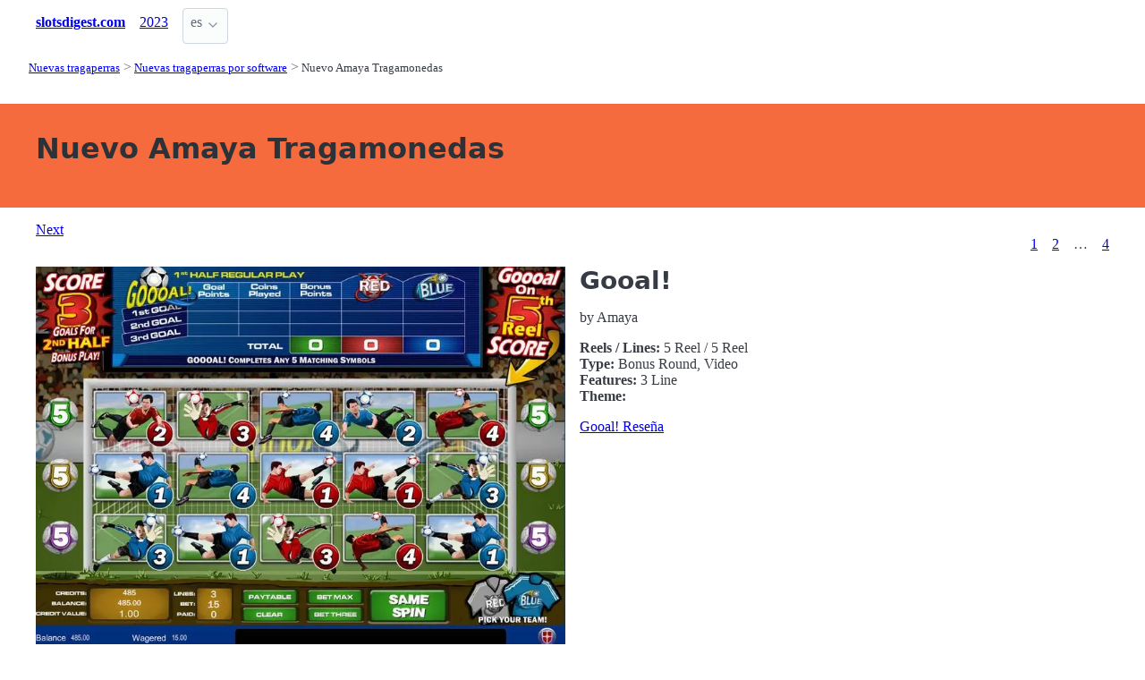

--- FILE ---
content_type: text/html;charset=utf-8
request_url: https://slotsdigest.com/amaya
body_size: 5263
content:
<!DOCTYPE html>
<html lang="es">
<head>
  <link rel="preconnect" href="https://cdn.jsdelivr.net" crossorigin>
    <meta charset="utf-8">
  <meta http-equiv="X-UA-Compatible" content="IE=edge">
  <meta name="viewport" content="width=device-width, initial-scale=1">
  <title>Nuevo Amaya Juegos de Tragamonedas  - SlotsDigest</title>
  <meta name="description" content="" />
  <meta name="author" content="slotsdigest.com" />
  <meta rel="author" href="" />
  <meta name="copyright" content="&copy; 2023" />
  <link rel="canonical" href="https://slotsdigest.com/amaya" /> 
   
    <link rel="sitemap" type="application/rss+xml" title="Sitemap" href="https://slotsdigest.com/sitemap.xml" />


  <link rel="preload" as="style" href="https://cdn.jsdelivr.net/npm/@picocss/pico@2/css/pico.min.css" onload="this.onload=null;this.rel='stylesheet'">
  <noscript>
    <link rel="stylesheet" href="https://cdn.jsdelivr.net/npm/@picocss/pico@2/css/pico.min.css">
  </noscript>

  <link rel="stylesheet" href="/stylesheets/cookieconsent.css" media="print" onload="this.media='all'">  
  
    <script type="text/javascript" src="https://cdn.jsdelivr.net/npm/slick-carousel@1.8.1/slick/slick.min.js"></script>
    <link rel="stylesheet" type="text/css" href="https://cdn.jsdelivr.net/npm/slick-carousel@1.8.1/slick/slick.css"/>

  <meta property="og:title" content="Nuevo Amaya Juegos de Tragamonedas  - SlotsDigest"/>
  <meta property="og:description" content=""/>
  <meta property="og:type" content="article"/>
  <meta property="og:locale" content="es" />

    <!-- Matomo -->
    <script>
      var _paq = window._paq = window._paq || [];
      /* tracker methods like "setCustomDimension" should be called before "trackPageView" */
      _paq.push(['trackPageView']);
      _paq.push(['enableLinkTracking']);
      (function() {
        var u="https://matomo.pointnemo.com/";
        _paq.push(['setTrackerUrl', u+'matomo.php']);
        _paq.push(['setSiteId', '24']);
        var d=document, g=d.createElement('script'), s=d.getElementsByTagName('script')[0];
        g.async=true; g.src=u+'matomo.js'; s.parentNode.insertBefore(g,s);
      })();
    </script>
      <!-- End Matomo Code -->

        

    <link rel="apple-touch-icon" sizes="180x180" href="/favicon/apple-touch-icon.png">
    <link rel="icon" type="image/png" sizes="32x32" href="/favicon/favicon-32x32.png">
    <link rel="icon" type="image/png" sizes="16x16" href="/favicon/favicon-16x16.png">
    <link rel="manifest" href="/favicon/site.webmanifest">    




  <Style>
    .tag {
      color: black;
      border-style: none;
      background-color: YellowGreen;
      padding: 3px 5px 3px 6px;
      font-size: 80%;
    }
  </Style>

</head>
<body>





  <section class="container">
    <nav>
  <ul>
    <li><a href='/' title='Home Page'><strong>slotsdigest.com</strong></a></li>

        <li><a class='secondary' href='/2023' title=''>2023</a></li>
        
    <li>
      <details class="dropdown">
        <summary>
          es
        </summary>

        <ul dir="rtl">



        </ul>
      </details>
    </li>
  </ul>

</nav>
 




<!-- END NAV -->
    <nav aria-label="breadcrumb">
  <ul>
      <li><a href="/"><small>Nuevas tragaperras</small></a>
      <li><a href="/by-software"><small>Nuevas tragaperras por software</small></a>
      <li><a href="/amaya" aria-current='page'><small>Nuevo Amaya Tragamonedas </small></a>
  </ul>
</nav>

  </section>

  <section class="container">
    <div id="live-search-results" class="container"></div>
  </section>

  <section  class="pico-background-pink-600"  style='background-color: #F56B3D; padding-top: 2em; padding-bottom: 2em;'>
    <div class="container "> 
      

    <hgroup>
      <h1>Nuevo Amaya Tragamonedas </h1>  
      <p></p> 
    </hgroup>  






    </div>
  </section>

  <section class="container">
     



















    <nav class='pagination is-right' role='navigation' aria-label='pagination'><a class='pagination-previous' href='/amaya/2'>Next</a><ul class='pagination-list' style='list-style-type: none;'><li><a class='pagination-link is-current' aria-label='Goto page 1' a href='/amaya'>1</a></li><li><a class='pagination-link ' aria-label='Goto page 2' href='/amaya/2'>2</a></li><li><span class='pagination-ellipsis'>&hellip;</span></li><li><a class='pagination-link ' aria-label='Goto page 86' a href='/amaya/4'>4</a></li></ul></nav>

   


  <div class="grid">
    
    <div>
        <div>
           <div>
    
                <img src="/images/slots/gooal!-amaya-3414.webp" alt="">
              
          </div>

         <div>
              <span>Amaya</span>        </div>         
  
        </div>



    </div>   

    <div>

      <h2> 
        <!--<a href="/slots/gooal-amaya">Gooal!</a>-->
        Gooal!
      </h2>

      <p>
        by Amaya
      </p>

      <p>
        <strong>Reels / Lines:</strong> 5 Reel
         / 
         5 Reel
         <br>
        <strong>Type:</strong> Bonus Round, Video

        <br>
        <strong>Features:</strong> 3 Line
        <br>

        <strong>Theme:</strong> 
      </p>

      <a href="/slots/gooal-amaya" >Gooal! Reseña</a>
      <!--<a href="/slots/gooal-amaya" >Gooal! </a>-->

    </div>    
  </div>    

  <div>
    &nbsp;<br>&nbsp;
    
  </div>

 <hr> 

  <div class="grid">
    
    <div>
        <div>
           <div>
    
                <img src="/images/slots/frogs-n-flies-amaya-3410.webp" alt="">
              
          </div>

         <div>
              <span>Amaya</span>        </div>         
  
        </div>



    </div>   

    <div>

      <h2> 
        <!--<a href="/slots/frogs-n-flies-amaya">Frogs 'n Flies</a>-->
        Frogs 'n Flies
      </h2>

      <p>
        by Amaya
      </p>

      <p>
        <strong>Reels / Lines:</strong> 5 Reel
         / 
         5 Reel
         <br>
        <strong>Type:</strong> 1024 Ways, All Ways Pays, Bonus Round, Video

        <br>
        <strong>Features:</strong> 1024 Way
        <br>

        <strong>Theme:</strong> 
      </p>

      <a href="/slots/frogs-n-flies-amaya" >Frogs 'n Flies Reseña</a>
      <!--<a href="/slots/frogs-n-flies-amaya" >Frogs 'n Flies </a>-->

    </div>    
  </div>    

  <div>
    &nbsp;<br>&nbsp;
    
  </div>

 <hr> 

  <div class="grid">
    
    <div>
        <div>
           <div>
    
                <img src="/images/slots/fortune-8-cat-amaya-3406.webp" alt="">
              
          </div>

         <div>
              <span>Amaya</span>        </div>         
  
        </div>



    </div>   

    <div>

      <h2> 
        <!--<a href="/slots/fortune-8-cat-amaya">Fortune 8 Cat</a>-->
        Fortune 8 Cat
      </h2>

      <p>
        by Amaya
      </p>

      <p>
        <strong>Reels / Lines:</strong> 5 Reel
         / 
         5 Reel
         <br>
        <strong>Type:</strong> 1024 Ways, All Ways Pays, Bonus Round, Video

        <br>
        <strong>Features:</strong> 1024 Way
        <br>

        <strong>Theme:</strong> 
      </p>

      <a href="/slots/fortune-8-cat-amaya" >Fortune 8 Cat Reseña</a>
      <!--<a href="/slots/fortune-8-cat-amaya" >Fortune 8 Cat </a>-->

    </div>    
  </div>    

  <div>
    &nbsp;<br>&nbsp;
    
  </div>

 <hr> 

  <div class="grid">
    
    <div>
        <div>
           <div>
    
                <img src="/images/slots/dracos-fire-amaya-3404.webp" alt="">
              
          </div>

         <div>
              <span>Amaya</span>        </div>         
  
        </div>



    </div>   

    <div>

      <h2> 
        <!--<a href="/slots/dracos-fire-amaya">Draco's Fire</a>-->
        Draco's Fire
      </h2>

      <p>
        by Amaya
      </p>

      <p>
        <strong>Reels / Lines:</strong> 5 Reel
         / 
         5 Reel
         <br>
        <strong>Type:</strong> Bonus Round, Video

        <br>
        <strong>Features:</strong> 50 Line
        <br>

        <strong>Theme:</strong> 
      </p>

      <a href="/slots/dracos-fire-amaya" >Draco's Fire Reseña</a>
      <!--<a href="/slots/dracos-fire-amaya" >Draco's Fire </a>-->

    </div>    
  </div>    

  <div>
    &nbsp;<br>&nbsp;
    
  </div>

 <hr> 

  <div class="grid">
    
    <div>
        <div>
           <div>
    
                <img src="/images/slots/chilli-gold-amaya-3402.webp" alt="">
              
          </div>

         <div>
              <span>Amaya</span>        </div>         
  
        </div>



    </div>   

    <div>

      <h2> 
        <!--<a href="/slots/chilli-gold-amaya">Chilli Gold</a>-->
        Chilli Gold
      </h2>

      <p>
        by Amaya
      </p>

      <p>
        <strong>Reels / Lines:</strong> 5 Reel
         / 
         5 Reel
         <br>
        <strong>Type:</strong> Bonus Round, Fixed Lines, Video

        <br>
        <strong>Features:</strong> 40 Line
        <br>

        <strong>Theme:</strong> 
      </p>

      <a href="/slots/chilli-gold-amaya" >Chilli Gold Reseña</a>
      <!--<a href="/slots/chilli-gold-amaya" >Chilli Gold </a>-->

    </div>    
  </div>    

  <div>
    &nbsp;<br>&nbsp;
    
  </div>

 <hr> 

  <div class="grid">
    
    <div>
        <div>
           <div>
    
                <img src="/images/slots/bullseye-bucks-amaya-3400.webp" alt="">
              
          </div>

         <div>
              <span>Amaya</span>        </div>         
  
        </div>



    </div>   

    <div>

      <h2> 
        <!--<a href="/slots/bullseye-bucks-amaya">Bullseye Bucks</a>-->
        Bullseye Bucks
      </h2>

      <p>
        by Amaya
      </p>

      <p>
        <strong>Reels / Lines:</strong> 5 Reel
         / 
         5 Reel
         <br>
        <strong>Type:</strong> Bonus Round, Video

        <br>
        <strong>Features:</strong> 9 Line
        <br>

        <strong>Theme:</strong> 
      </p>

      <a href="/slots/bullseye-bucks-amaya" >Bullseye Bucks Reseña</a>
      <!--<a href="/slots/bullseye-bucks-amaya" >Bullseye Bucks </a>-->

    </div>    
  </div>    

  <div>
    &nbsp;<br>&nbsp;
    
  </div>

 <hr> 

  <div class="grid">
    
    <div>
        <div>
           <div>
    
                <img src="/images/slots/arthurs-quest-amaya-3391.webp" alt="">
              
          </div>

         <div>
              <span>Amaya</span>        </div>         
  
        </div>



    </div>   

    <div>

      <h2> 
        <!--<a href="/slots/arthurs-quest-amaya">Arthur's Quest</a>-->
        Arthur's Quest
      </h2>

      <p>
        by Amaya
      </p>

      <p>
        <strong>Reels / Lines:</strong> 5 Reel
         / 
         5 Reel
         <br>
        <strong>Type:</strong> Bonus Round, Video

        <br>
        <strong>Features:</strong> 9 Line
        <br>

        <strong>Theme:</strong> 
      </p>

      <a href="/slots/arthurs-quest-amaya" >Arthur's Quest Reseña</a>
      <!--<a href="/slots/arthurs-quest-amaya" >Arthur's Quest </a>-->

    </div>    
  </div>    

  <div>
    &nbsp;<br>&nbsp;
    
  </div>

 <hr> 

  <div class="grid">
    
    <div>
        <div>
           <div>
    
                <img src="/images/slots/angels-touch-amaya-3389.webp" alt="">
              
          </div>

         <div>
              <span>Amaya</span>        </div>         
  
        </div>



    </div>   

    <div>

      <h2> 
        <!--<a href="/slots/angels-touch-amaya">Angel's Touch</a>-->
        Angel's Touch
      </h2>

      <p>
        by Amaya
      </p>

      <p>
        <strong>Reels / Lines:</strong> 5 Reel
         / 
         5 Reel
         <br>
        <strong>Type:</strong> Bonus Round, Extra Bet, Fixed Lines, Video

        <br>
        <strong>Features:</strong> 40 Line
        <br>

        <strong>Theme:</strong> 
      </p>

      <a href="/slots/angels-touch-amaya" >Angel's Touch Reseña</a>
      <!--<a href="/slots/angels-touch-amaya" >Angel's Touch </a>-->

    </div>    
  </div>    

  <div>
    &nbsp;<br>&nbsp;
    
  </div>

 <hr> 

  <div class="grid">
    
    <div>
        <div>
           <div>
    
                <img src="/images/slots/aladdins-legacy-amaya-3387.webp" alt="">
              
          </div>

         <div>
              <span>Amaya</span>        </div>         
  
        </div>



    </div>   

    <div>

      <h2> 
        <!--<a href="/slots/aladdins-legacy-amaya">Aladdin's Legacy</a>-->
        Aladdin's Legacy
      </h2>

      <p>
        by Amaya
      </p>

      <p>
        <strong>Reels / Lines:</strong> 5 Reel
         / 
         5 Reel
         <br>
        <strong>Type:</strong> Bonus Round, Video

        <br>
        <strong>Features:</strong> 20 Line
        <br>

        <strong>Theme:</strong> Fairies, Fantasy Theme, Oriental
      </p>

      <a href="/slots/aladdins-legacy-amaya" >Aladdin's Legacy Reseña</a>
      <!--<a href="/slots/aladdins-legacy-amaya" >Aladdin's Legacy </a>-->

    </div>    
  </div>    

  <div>
    &nbsp;<br>&nbsp;
    
  </div>

 <hr> 

  <div class="grid">
    
    <div>
        <div>
           <div>
    
                <img src="/images/slots/surfs-up-amaya-3383.webp" alt="">
              
          </div>

         <div>
              <span>Amaya</span>        </div>         
  
        </div>



    </div>   

    <div>

      <h2> 
        <!--<a href="/slots/surfs-up-amaya">Surf's Up</a>-->
        Surf's Up
      </h2>

      <p>
        by Amaya
      </p>

      <p>
        <strong>Reels / Lines:</strong> 5 Reel
         / 
         5 Reel
         <br>
        <strong>Type:</strong> Bonus Round, Video

        <br>
        <strong>Features:</strong> 15 Line
        <br>

        <strong>Theme:</strong> 
      </p>

      <a href="/slots/surfs-up-amaya" >Surf's Up Reseña</a>
      <!--<a href="/slots/surfs-up-amaya" >Surf's Up </a>-->

    </div>    
  </div>    

  <div>
    &nbsp;<br>&nbsp;
    
  </div>

 <hr> 

  <div class="grid">
    
    <div>
        <div>
           <div>
    
                <img src="/no-screenshot.png" alt="Screenshot is coming soon">
              
          </div>

         <div>
              <span>Screen Shot is coming soon</span>
        </div>         
  
        </div>



    </div>   

    <div>

      <h2> 
        <!--<a href="/slots/the-italian-job-amaya">The Italian Job</a>-->
        The Italian Job
      </h2>

      <p>
        by Amaya
      </p>

      <p>
        <strong>Reels / Lines:</strong> 
         / 
         
         <br>
        <strong>Type:</strong> 

        <br>
        <strong>Features:</strong> 
        <br>

        <strong>Theme:</strong> 
      </p>

      <a href="/slots/the-italian-job-amaya" >The Italian Job Reseña</a>
      <!--<a href="/slots/the-italian-job-amaya" >The Italian Job </a>-->

    </div>    
  </div>    

  <div>
    &nbsp;<br>&nbsp;
    
  </div>

 <hr> 

  <div class="grid">
    
    <div>
        <div>
           <div>
    
                <img src="/images/slots/pints-and-pounds-amaya-3193.webp" alt="">
              
          </div>

         <div>
              <span>Amaya</span>        </div>         
  
        </div>



    </div>   

    <div>

      <h2> 
        <!--<a href="/slots/pints-and-pounds-amaya">Pints and Pounds</a>-->
        Pints and Pounds
      </h2>

      <p>
        by Amaya
      </p>

      <p>
        <strong>Reels / Lines:</strong> 5 Reel
         / 
         5 Reel
         <br>
        <strong>Type:</strong> Bonus Round, Video

        <br>
        <strong>Features:</strong> 25 Line
        <br>

        <strong>Theme:</strong> 
      </p>

      <a href="/slots/pints-and-pounds-amaya" >Pints and Pounds Reseña</a>
      <!--<a href="/slots/pints-and-pounds-amaya" >Pints and Pounds </a>-->

    </div>    
  </div>    

  <div>
    &nbsp;<br>&nbsp;
    
  </div>

 <hr> 

  <div class="grid">
    
    <div>
        <div>
           <div>
    
                <img src="/images/slots/lost-temple-amaya-3422.webp" alt="">
              
          </div>

         <div>
              <span>Amaya</span>        </div>         
  
        </div>



    </div>   

    <div>

      <h2> 
        <!--<a href="/slots/lost-temple-amaya">Lost Temple</a>-->
        Lost Temple
      </h2>

      <p>
        by Amaya
      </p>

      <p>
        <strong>Reels / Lines:</strong> 5 Reel
         / 
         5 Reel
         <br>
        <strong>Type:</strong> 1024 Ways, All Pays, All Ways Pays, Bonus Round, Fixed Lines, Video

        <br>
        <strong>Features:</strong> 1024 Way
        <br>

        <strong>Theme:</strong> 
      </p>

      <a href="/slots/lost-temple-amaya" >Lost Temple Reseña</a>
      <!--<a href="/slots/lost-temple-amaya" >Lost Temple </a>-->

    </div>    
  </div>    

  <div>
    &nbsp;<br>&nbsp;
    
  </div>

 <hr> 

  <div class="grid">
    
    <div>
        <div>
           <div>
    
                <img src="/images/slots/frogsnflies-amaya-3711.webp" alt="">
              
          </div>

         <div>
              <span>Amaya</span>        </div>         
  
        </div>



    </div>   

    <div>

      <h2> 
        <!--<a href="/slots/frogsnflies-amaya">FrogsNFlies</a>-->
        FrogsNFlies
      </h2>

      <p>
        by Amaya
      </p>

      <p>
        <strong>Reels / Lines:</strong> 0 Reel
         / 
         0 Reel
         <br>
        <strong>Type:</strong> 

        <br>
        <strong>Features:</strong> 0 Line
        <br>

        <strong>Theme:</strong> 
      </p>

      <a href="/slots/frogsnflies-amaya" >FrogsNFlies Reseña</a>
      <!--<a href="/slots/frogsnflies-amaya" >FrogsNFlies </a>-->

    </div>    
  </div>    

  <div>
    &nbsp;<br>&nbsp;
    
  </div>

 <hr> 

  <div class="grid">
    
    <div>
        <div>
           <div>
    
                <img src="/images/slots/shogun-showdown-amaya-3436.webp" alt="">
              
          </div>

         <div>
              <span>Amaya</span>        </div>         
  
        </div>



    </div>   

    <div>

      <h2> 
        <!--<a href="/slots/shogun-showdown-amaya">Shogun Showdown </a>-->
        Shogun Showdown 
      </h2>

      <p>
        by Amaya
      </p>

      <p>
        <strong>Reels / Lines:</strong> 5 Reel
         / 
         5 Reel
         <br>
        <strong>Type:</strong> Bonus Round, Video

        <br>
        <strong>Features:</strong> 50 Line
        <br>

        <strong>Theme:</strong> 
      </p>

      <a href="/slots/shogun-showdown-amaya" >Shogun Showdown Reseña</a>
      <!--<a href="/slots/shogun-showdown-amaya" >Shogun Showdown </a>-->

    </div>    
  </div>    

  <div>
    &nbsp;<br>&nbsp;
    
  </div>

 <hr> 

  <div class="grid">
    
    <div>
        <div>
           <div>
    
                <img src="/images/slots/samurai-princess-amaya-3430.webp" alt="">
              
          </div>

         <div>
              <span>Amaya</span>        </div>         
  
        </div>



    </div>   

    <div>

      <h2> 
        <!--<a href="/slots/samurai-princess-amaya">Samurai Princess</a>-->
        Samurai Princess
      </h2>

      <p>
        by Amaya
      </p>

      <p>
        <strong>Reels / Lines:</strong> 5 Reel
         / 
         5 Reel
         <br>
        <strong>Type:</strong> Bonus Round, Video

        <br>
        <strong>Features:</strong> 38 Line
        <br>

        <strong>Theme:</strong> 
      </p>

      <a href="/slots/samurai-princess-amaya" >Samurai Princess Reseña</a>
      <!--<a href="/slots/samurai-princess-amaya" >Samurai Princess </a>-->

    </div>    
  </div>    

  <div>
    &nbsp;<br>&nbsp;
    
  </div>

 <hr> 

  <div class="grid">
    
    <div>
        <div>
           <div>
    
                <img src="/images/slots/triple-bonus-spin-n-win-amaya-3375.webp" alt="">
              
          </div>

         <div>
              <span>Amaya</span>        </div>         
  
        </div>



    </div>   

    <div>

      <h2> 
        <!--<a href="/slots/triple-bonus-spin-n-win-amaya">Triple Bonus Spin 'n Win</a>-->
        Triple Bonus Spin 'n Win
      </h2>

      <p>
        by Amaya
      </p>

      <p>
        <strong>Reels / Lines:</strong> 5 Reel
         / 
         5 Reel
         <br>
        <strong>Type:</strong> Bonus Round, Video

        <br>
        <strong>Features:</strong> 30 Line
        <br>

        <strong>Theme:</strong> 
      </p>

      <a href="/slots/triple-bonus-spin-n-win-amaya" >Triple Bonus Spin 'n Win Reseña</a>
      <!--<a href="/slots/triple-bonus-spin-n-win-amaya" >Triple Bonus Spin 'n Win </a>-->

    </div>    
  </div>    

  <div>
    &nbsp;<br>&nbsp;
    
  </div>

 <hr> 

  <div class="grid">
    
    <div>
        <div>
           <div>
    
                <img src="/images/slots/kat-lee-bounty-hunter-amaya-3418.webp" alt="">
              
          </div>

         <div>
              <span>Amaya</span>        </div>         
  
        </div>



    </div>   

    <div>

      <h2> 
        <!--<a href="/slots/kat-lee-bounty-hunter-amaya">Kat Lee Bounty Hunter</a>-->
        Kat Lee Bounty Hunter
      </h2>

      <p>
        by Amaya
      </p>

      <p>
        <strong>Reels / Lines:</strong> 5 Reel
         / 
         5 Reel
         <br>
        <strong>Type:</strong> Bonus Round, Video

        <br>
        <strong>Features:</strong> 30 Line
        <br>

        <strong>Theme:</strong> 
      </p>

      <a href="/slots/kat-lee-bounty-hunter-amaya" >Kat Lee Bounty Hunter Reseña</a>
      <!--<a href="/slots/kat-lee-bounty-hunter-amaya" >Kat Lee Bounty Hunter </a>-->

    </div>    
  </div>    

  <div>
    &nbsp;<br>&nbsp;
    
  </div>

 <hr> 

  <div class="grid">
    
    <div>
        <div>
           <div>
    
                <img src="/images/slots/berry-blast-amaya-3397.webp" alt="">
              
          </div>

         <div>
              <span>Amaya</span>        </div>         
  
        </div>



    </div>   

    <div>

      <h2> 
        <!--<a href="/slots/berry-blast-amaya">Berry Blast</a>-->
        Berry Blast
      </h2>

      <p>
        by Amaya
      </p>

      <p>
        <strong>Reels / Lines:</strong> 5 Reel
         / 
         5 Reel
         <br>
        <strong>Type:</strong> Bonus Round, Video

        <br>
        <strong>Features:</strong> 30 Line
        <br>

        <strong>Theme:</strong> 
      </p>

      <a href="/slots/berry-blast-amaya" >Berry Blast Reseña</a>
      <!--<a href="/slots/berry-blast-amaya" >Berry Blast </a>-->

    </div>    
  </div>    

  <div>
    &nbsp;<br>&nbsp;
    
  </div>

 <hr> 

  <div class="grid">
    
    <div>
        <div>
           <div>
    
                <img src="/images/slots/unicornlegend-amaya-4078.webp" alt="">
              
          </div>

         <div>
              <span>Amaya</span>        </div>         
  
        </div>



    </div>   

    <div>

      <h2> 
        <!--<a href="/slots/unicornlegend-amaya">UnicornLegend </a>-->
        UnicornLegend 
      </h2>

      <p>
        by Amaya
      </p>

      <p>
        <strong>Reels / Lines:</strong> 0 Reel
         / 
         0 Reel
         <br>
        <strong>Type:</strong> 

        <br>
        <strong>Features:</strong> 0 Line
        <br>

        <strong>Theme:</strong> 
      </p>

      <a href="/slots/unicornlegend-amaya" >UnicornLegend Reseña</a>
      <!--<a href="/slots/unicornlegend-amaya" >UnicornLegend </a>-->

    </div>    
  </div>    

  <div>
    &nbsp;<br>&nbsp;
    
  </div>

 <hr> 

  <div class="grid">
    
    <div>
        <div>
           <div>
    
                <img src="/images/slots/taxi!-amaya-3381.webp" alt="">
              
          </div>

         <div>
              <span>Amaya</span>        </div>         
  
        </div>



    </div>   

    <div>

      <h2> 
        <!--<a href="/slots/taxi-amaya">Taxi!</a>-->
        Taxi!
      </h2>

      <p>
        by Amaya
      </p>

      <p>
        <strong>Reels / Lines:</strong> 5 Reel
         / 
         5 Reel
         <br>
        <strong>Type:</strong> Bonus Round

        <br>
        <strong>Features:</strong> 25 Line
        <br>

        <strong>Theme:</strong> 
      </p>

      <a href="/slots/taxi-amaya" >Taxi! Reseña</a>
      <!--<a href="/slots/taxi-amaya" >Taxi! </a>-->

    </div>    
  </div>    

  <div>
    &nbsp;<br>&nbsp;
    
  </div>

 <hr> 

  <div class="grid">
    
    <div>
        <div>
           <div>
    
                <img src="/images/slots/serengeti-diamonds-amaya-3432.webp" alt="">
              
          </div>

         <div>
              <span>Amaya</span>        </div>         
  
        </div>



    </div>   

    <div>

      <h2> 
        <!--<a href="/slots/serengeti-diamonds-amaya">Serengeti Diamonds</a>-->
        Serengeti Diamonds
      </h2>

      <p>
        by Amaya
      </p>

      <p>
        <strong>Reels / Lines:</strong> 5 Reel
         / 
         5 Reel
         <br>
        <strong>Type:</strong> Bonus Round, Video

        <br>
        <strong>Features:</strong> 0 Line, 25 Line
        <br>

        <strong>Theme:</strong> 
      </p>

      <a href="/slots/serengeti-diamonds-amaya" >Serengeti Diamonds Reseña</a>
      <!--<a href="/slots/serengeti-diamonds-amaya" >Serengeti Diamonds </a>-->

    </div>    
  </div>    

  <div>
    &nbsp;<br>&nbsp;
    
  </div>

 <hr> 

  <div class="grid">
    
    <div>
        <div>
           <div>
    
                <img src="/images/slots/gold-ahoy-amaya-3412.webp" alt="">
              
          </div>

         <div>
              <span>Amaya</span>        </div>         
  
        </div>



    </div>   

    <div>

      <h2> 
        <!--<a href="/slots/gold-ahoy-amaya">Gold Ahoy</a>-->
        Gold Ahoy
      </h2>

      <p>
        by Amaya
      </p>

      <p>
        <strong>Reels / Lines:</strong> 5 Reel
         / 
         5 Reel
         <br>
        <strong>Type:</strong> Bonus Round, Video

        <br>
        <strong>Features:</strong> 25 Line
        <br>

        <strong>Theme:</strong> 
      </p>

      <a href="/slots/gold-ahoy-amaya" >Gold Ahoy Reseña</a>
      <!--<a href="/slots/gold-ahoy-amaya" >Gold Ahoy </a>-->

    </div>    
  </div>    

  <div>
    &nbsp;<br>&nbsp;
    
  </div>

 <hr> 

  <div class="grid">
    
    <div>
        <div>
           <div>
    
                <img src="/images/slots/agent-max-cash-amaya-3385.webp" alt="">
              
          </div>

         <div>
              <span>Amaya</span>        </div>         
  
        </div>



    </div>   

    <div>

      <h2> 
        <!--<a href="/slots/agent-max-cash-amaya">Agent Max Cash </a>-->
        Agent Max Cash 
      </h2>

      <p>
        by Amaya
      </p>

      <p>
        <strong>Reels / Lines:</strong> 5 Reel
         / 
         5 Reel
         <br>
        <strong>Type:</strong> Bonus Round, Video

        <br>
        <strong>Features:</strong> 25 Line
        <br>

        <strong>Theme:</strong> 
      </p>

      <a href="/slots/agent-max-cash-amaya" >Agent Max Cash Reseña</a>
      <!--<a href="/slots/agent-max-cash-amaya" >Agent Max Cash </a>-->

    </div>    
  </div>    

  <div>
    &nbsp;<br>&nbsp;
    
  </div>

 <hr> 

  <div class="grid">
    
    <div>
        <div>
           <div>
    
                <img src="/images/slots/bobby-7s-amaya-3399.webp" alt="">
              
          </div>

         <div>
              <span>Amaya</span>        </div>         
  
        </div>



    </div>   

    <div>

      <h2> 
        <!--<a href="/slots/bobby-7s-amaya">Bobby 7's</a>-->
        Bobby 7's
      </h2>

      <p>
        by Amaya
      </p>

      <p>
        <strong>Reels / Lines:</strong> 5 Reel
         / 
         5 Reel
         <br>
        <strong>Type:</strong> Bonus Round, Video

        <br>
        <strong>Features:</strong> 25 Line
        <br>

        <strong>Theme:</strong> 
      </p>

      <a href="/slots/bobby-7s-amaya" >Bobby 7's Reseña</a>
      <!--<a href="/slots/bobby-7s-amaya" >Bobby 7's </a>-->

    </div>    
  </div>    

  <div>
    &nbsp;<br>&nbsp;
    
  </div>

 <hr> 
 







      </section>

  <section class="container">
    
  <div>


        <h3><a href="/latest">New Slots</a></h3> 

        <ul></i></span><a href='/slots/gems-of-love-hold-and-win-1spin4win' class=''>Gems Of Love Hold And Win Tragaperras </a> <a href='/slots/monopoly-rush-hour-big-time-gaming' class=''>Monopoly Rush Hour Tragaperras </a> <a href='/slots/super-tiki-strike-pragmatic-play' class=''>Super Tiki Strike Tragaperras </a> <a href='/slots/candy-links-bonanza-3-stakelogic' class=''>Candy Links Bonanza 3 Tragaperras </a> <a href='/slots/fruity-park-truelab-games' class=''>Fruity Park Tragaperras </a> <a href='/slots/4-hat-riches-burst-wizard-games' class=''>4 Hat Riches Burst Tragaperras </a> <a href='/slots/secrets-of-papyrus-mascot-gaming' class=''>Secrets of Papyrus Tragaperras </a> <a href='/slots/hikaru-super-live-bazooka-win-fast-games' class=''>HIKARU SUPER LIVE BAZOOKA Tragaperras </a> <a href='/slots/tropicool-5-elk-studios' class=''>Tropicool 5 Tragaperras </a> <a href='/slots/dragon-egg-feature-storm-tom-horn-gaming' class=''>Dragon Egg Feature Storm Tragaperras </a> 
      



  </div>

  <div>


        <h3>
          <a href="/">Nuevas tragaperras </a>
        </h3> 
      
        <ul>
          <li><span></i></span><a href='/latest' class=''> </a> 
          <li><span></i></span><a href='/by-device' class=''>Slots by Device </a> <li><span></i></span><a href='/by-feature' class=''>Slots by Feature </a> <li><span></i></span><a href='/by-layout' class=''>Slots by Layout </a> <li><span></i></span><a href='/by-software' class=''>Slots by Software </a> <li><span></i></span><a href='/by-theme' class=''>Slots by Theme </a> <li><span></i></span><a href='/by-year' class=''>Slots by Year </a> 
        </ul>  



  </div>

  <div>


        <h3>
          <a href="/by-software">Slots by Software </a>
        </h3>
        <div<a href='/tom-horn-enterprise' class='tag is-primary'>Tom Horn Enterprise  </a> <a href='/hacksaw-gaming' class='tag is-primary'>Hacksaw Gaming  </a> <a href='/four-leaf-gaming' class='tag is-primary'>Four Leaf Gaming  </a> <a href='/dragon-gaming' class='tag is-primary'>Dragon Gaming  </a> <a href='/armadillo-studios' class='tag is-primary'>Armadillo Studios  </a> <a href='/apparat-gaming' class='tag is-primary'>Apparat Gaming  </a> <a href='/win-fast-games' class='tag is-primary'>Win Fast Games  </a> <a href='/petersons' class='tag is-primary'>Peter&Sons  </a> <a href='/jelly-entertainment' class='tag is-primary'>Jelly Entertainment  </a> <a href='/g-games' class='tag is-primary'>G.games  </a> <a href='/acerun' class='tag is-primary'>AceRun  </a> <a href='/bulletproof-games' class='tag is-primary'>Bulletproof Games  </a> <a href='/reel-life-games' class='tag is-primary'>Reel Life Games  </a> <a href='/bang-bang-games' class='tag is-primary'>Bang Bang Games  </a> <a href='/wizard-games' class='tag is-primary'>Wizard Games  </a> <a href='/1spin4win' class='tag is-primary'>1Spin4Win  </a> <a href='/avatarux' class='tag is-primary'>AvatarUX  </a> <a href='/slotmill' class='tag is-primary'>Slotmill  </a> <a href='/gamzix' class='tag is-primary'>Gamzix  </a> <a href='/5-men-gaming' class='tag is-primary'>5 Men Gaming  </a> <a href='/gold-coin-studios' class='tag is-primary'>Gold Coin Studios  </a> <a href='/mancala-gaming' class='tag is-primary'>Mancala Gaming  </a> <a href='/reelplay' class='tag is-primary'>ReelPlay  </a> <a href='/triple-cherry' class='tag is-primary'>Triple Cherry  </a> <a href='/mascot-gaming' class='tag is-primary'>Mascot Gaming  </a> <a href='/4theplayer' class='tag is-primary'>4ThePlayer  </a> <a href='/truelab-games' class='tag is-primary'>TrueLab Games  </a> <a href='/snowborn-games' class='tag is-primary'>Snowborn Games  </a> <a href='/leap-gaming' class='tag is-primary'>Leap Gaming  </a> <a href='/synot-games' class='tag is-primary'>Synot Games  </a> <a href='/bgaming' class='tag is-primary'>BGaming  </a> <a href='/kalamba-games' class='tag is-primary'>Kalamba Games  </a> <a href='/bf-games' class='tag is-primary'>BF Games  </a> <a href='/just-for-the-win' class='tag is-primary'>Just For The Win  </a> <a href='/stakelogic' class='tag is-primary'>StakeLogic  </a> <a href='/greentube' class='tag is-primary'>Greentube  </a> <a href='/tom-horn-gaming' class='tag is-primary'>Tom Horn Gaming  </a> <a href='/red-rake-gaming' class='tag is-primary'>Red Rake Gaming  </a> <a href='/gameart' class='tag is-primary'>GameArt  </a> <a href='/endorphina' class='tag is-primary'>Endorphina  </a> <a href='/pragmatic-play' class='tag is-primary'>Pragmatic Play  </a> <a href='/yggdrasil' class='tag is-primary'>Yggdrasil  </a> <a href='/big-time-gaming' class='tag is-primary'>Big Time Gaming  </a> <a href='/betsoft' class='tag is-primary'>BetSoft  </a> <a href='/blueprint-gaming' class='tag is-primary'>Blueprint Gaming  </a> <a href='/elk-studios' class='tag is-primary'>Elk Studios  </a> <a href='/spinomenal' class='tag is-primary'>Spinomenal  </a> <a href='/playson' class='tag is-primary'>Playson  </a> <a href='/thunderkick' class='tag is-primary'>Thunderkick  </a> <a href='/wizard-gaming' class='tag is-primary'>Wizard Gaming  </a> 


  </div>


  </section>

  <footer class="container">
    


<div class="grid">
  
  <div>     

    <p>New Games</p>
    <ul>
        <li><a href='/slots/dragon-egg-feature-storm-tom-horn-gaming' >Dragon Egg Feature Storm</a>
        <li><a href='/slots/tropicool-5-elk-studios' >Tropicool 5</a>
        <li><a href='/slots/hikaru-super-live-bazooka-win-fast-games' >HIKARU SUPER LIVE BAZOOKA</a>
        <li><a href='/slots/secrets-of-papyrus-mascot-gaming' >Secrets of Papyrus</a>
        <li><a href='/slots/4-hat-riches-burst-wizard-games' >4 Hat Riches Burst</a>
        <li><a href='/slots/fruity-park-truelab-games' >Fruity Park</a>
        <li><a href='/slots/candy-links-bonanza-3-stakelogic' >Candy Links Bonanza 3</a>
        <li><a href='/slots/super-tiki-strike-pragmatic-play' >Super Tiki Strike</a>
        <li><a href='/slots/monopoly-rush-hour-big-time-gaming' >Monopoly Rush Hour</a>
        <li><a href='/slots/gems-of-love-hold-and-win-1spin4win' >Gems Of Love Hold And Win</a>
    </ul>

  </div>

  <div>

    <p>New Casinos</p>
    <ul>
        <li><a href='/casinos/epicjack-casino-slots' >EpicJack Casino</a>
        <li><a href='/casinos/22bit-casino-slots' >22Bit Casino</a>
        <li><a href='/casinos/trybet-casino-slots' >Trybet Casino</a>
        <li><a href='/casinos/vibebet-casino-slots' >Vibebet Casino</a>
        <li><a href='/casinos/lanista-casino-slots' >Lanista Casino</a>
        <li><a href='/casinos/md88-casino-slots' >MD88 Casino</a>
        <li><a href='/casinos/onerush-slots' >OneRush</a>
        <li><a href='/casinos/vibrobet-casino-slots' >VibroBet Casino</a>
        <li><a href='/casinos/wagibet-casino-slots' >WAGIBET Casino</a>
        <li><a href='/casinos/duel-casino-slots' >Duel Casino</a>
    </ul>

  </div>

  <div>

    <p>New Affprogram</p>
    <ul>
    </ul>

  </div>

</div>


<div class="grid">

  <div>     


      

  </div>

  <div>


      

  </div>
 
  <div>

      
 
  </div>

</div>


<div class="grid">

  <div>
      
      <div></div>
      
        <ul>


          

        </ul>

        <p>
            <a href="https://twitter.com/slotsdigest" target="_blank" rel="noopener" ><i ></i> </a>
          &nbsp;&nbsp;
        </p>

        <p> 
          2023 <a href="/" >slotsdigest.com</a>
        </p> 

  </div>

  <div>

  </div>
 
  <div>

    <p>18+</p>
    <ul>
      <li><a href="https://www.begambleaware.org/" title="BeGambleAware®: Gambling Help &amp; Gambling Addiction"  target="_blank">BeGambleAware.org</a></li>
      <li><a href="https://www.gamcare.org.uk/" title="GamCare - The leading provider of support for anyone affected by problem gambling in Great Britain"  target="_blank">gamcare.org.uk</a>
    </ul>
 
  </div>
</div>









  </footer>  

  <!--
      <section>
        <div>
        </div>
      </div>
  -->


  

  <script defer src="/javascripts/live-search.js"></script>
  <script defer src="/javascripts/cookieconsent.js"></script>
  <script defer src="/javascripts/cookieconsent-init.js"></script>



  
</body>




